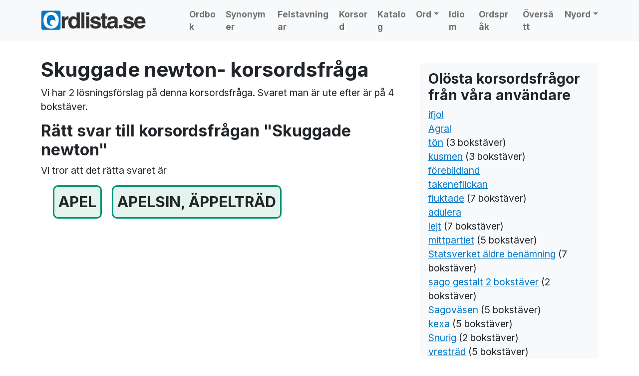

--- FILE ---
content_type: text/html; charset=UTF-8
request_url: https://www.ordlista.se/korsord/fraga/skuggade%20newton/
body_size: 11932
content:
<!doctype html>
<html lang="sv-SE">

<head>



  <meta charset="UTF-8">
  <meta name="viewport" content="width=device-width, initial-scale=1">
  <link rel="profile" href="https://gmpg.org/xfn/11">
  <!-- Favicons -->
  <link rel="apple-touch-icon" sizes="180x180" href="https://www.ordlista.se/cms/wp-content/themes/bootscore-child-main/img/favicon/apple-touch-icon.png">
  <link rel="icon" type="image/png" sizes="32x32" href="https://www.ordlista.se/cms/wp-content/themes/bootscore-child-main/img/favicon/favicon-32x32.png">
  <link rel="icon" type="image/png" sizes="16x16" href="https://www.ordlista.se/cms/wp-content/themes/bootscore-child-main/img/favicon/favicon-16x16.png">
  <link rel="manifest" href="https://www.ordlista.se/cms/wp-content/themes/bootscore-child-main/img/favicon/site.webmanifest">
  <meta name="msapplication-TileColor" content="#ffffff">
  <meta name="theme-color" content="#ffffff">

  <!-- Google Tag Manager -->
  <script>(function(w,d,s,l,i){w[l]=w[l]||[];w[l].push({'gtm.start':
  new Date().getTime(),event:'gtm.js'});var f=d.getElementsByTagName(s)[0],
  j=d.createElement(s),dl=l!='dataLayer'?'&l='+l:'';j.async=true;j.src=
  'https://www.googletagmanager.com/gtm.js?id='+i+dl;f.parentNode.insertBefore(j,f);
  })(window,document,'script','dataLayer','GTM-MH4PLQBT');</script>
  <!-- End Google Tag Manager -->


  <meta name='robots' content='index, follow, max-image-preview:large, max-snippet:-1, max-video-preview:-1' />

	<!-- This site is optimized with the Yoast SEO plugin v20.4 - https://yoast.com/wordpress/plugins/seo/ -->
	<title>Skuggade newton - korsordsfråga - vi har svaret</title>
	<meta property="og:locale" content="sv_SE" />
	<meta property="og:type" content="website" />
	<meta property="og:site_name" content="Ordlista" />
	<meta name="twitter:card" content="summary_large_image" />
	<script type="application/ld+json" class="yoast-schema-graph">{"@context":"https://schema.org","@graph":[{"@type":"WebSite","@id":"https://www.ordlista.se/#website","url":"https://www.ordlista.se/","name":"Ordlista","description":"","potentialAction":[{"@type":"SearchAction","target":{"@type":"EntryPoint","urlTemplate":"https://www.ordlista.se/?s={search_term_string}"},"query-input":"required name=search_term_string"}],"inLanguage":"sv-SE"}]}</script>
	<!-- / Yoast SEO plugin. -->


<link rel="alternate" type="application/rss+xml" title="Ordlista &raquo; Webbflöde" href="https://www.ordlista.se/feed/" />
<link rel="alternate" type="application/rss+xml" title="Ordlista &raquo; Kommentarsflöde" href="https://www.ordlista.se/comments/feed/" />
<style id='wp-img-auto-sizes-contain-inline-css' type='text/css'>
img:is([sizes=auto i],[sizes^="auto," i]){contain-intrinsic-size:3000px 1500px}
/*# sourceURL=wp-img-auto-sizes-contain-inline-css */
</style>
<style id='wp-emoji-styles-inline-css' type='text/css'>

	img.wp-smiley, img.emoji {
		display: inline !important;
		border: none !important;
		box-shadow: none !important;
		height: 1em !important;
		width: 1em !important;
		margin: 0 0.07em !important;
		vertical-align: -0.1em !important;
		background: none !important;
		padding: 0 !important;
	}
/*# sourceURL=wp-emoji-styles-inline-css */
</style>
<style id='wp-block-library-inline-css' type='text/css'>
:root{--wp-block-synced-color:#7a00df;--wp-block-synced-color--rgb:122,0,223;--wp-bound-block-color:var(--wp-block-synced-color);--wp-editor-canvas-background:#ddd;--wp-admin-theme-color:#007cba;--wp-admin-theme-color--rgb:0,124,186;--wp-admin-theme-color-darker-10:#006ba1;--wp-admin-theme-color-darker-10--rgb:0,107,160.5;--wp-admin-theme-color-darker-20:#005a87;--wp-admin-theme-color-darker-20--rgb:0,90,135;--wp-admin-border-width-focus:2px}@media (min-resolution:192dpi){:root{--wp-admin-border-width-focus:1.5px}}.wp-element-button{cursor:pointer}:root .has-very-light-gray-background-color{background-color:#eee}:root .has-very-dark-gray-background-color{background-color:#313131}:root .has-very-light-gray-color{color:#eee}:root .has-very-dark-gray-color{color:#313131}:root .has-vivid-green-cyan-to-vivid-cyan-blue-gradient-background{background:linear-gradient(135deg,#00d084,#0693e3)}:root .has-purple-crush-gradient-background{background:linear-gradient(135deg,#34e2e4,#4721fb 50%,#ab1dfe)}:root .has-hazy-dawn-gradient-background{background:linear-gradient(135deg,#faaca8,#dad0ec)}:root .has-subdued-olive-gradient-background{background:linear-gradient(135deg,#fafae1,#67a671)}:root .has-atomic-cream-gradient-background{background:linear-gradient(135deg,#fdd79a,#004a59)}:root .has-nightshade-gradient-background{background:linear-gradient(135deg,#330968,#31cdcf)}:root .has-midnight-gradient-background{background:linear-gradient(135deg,#020381,#2874fc)}:root{--wp--preset--font-size--normal:16px;--wp--preset--font-size--huge:42px}.has-regular-font-size{font-size:1em}.has-larger-font-size{font-size:2.625em}.has-normal-font-size{font-size:var(--wp--preset--font-size--normal)}.has-huge-font-size{font-size:var(--wp--preset--font-size--huge)}.has-text-align-center{text-align:center}.has-text-align-left{text-align:left}.has-text-align-right{text-align:right}.has-fit-text{white-space:nowrap!important}#end-resizable-editor-section{display:none}.aligncenter{clear:both}.items-justified-left{justify-content:flex-start}.items-justified-center{justify-content:center}.items-justified-right{justify-content:flex-end}.items-justified-space-between{justify-content:space-between}.screen-reader-text{border:0;clip-path:inset(50%);height:1px;margin:-1px;overflow:hidden;padding:0;position:absolute;width:1px;word-wrap:normal!important}.screen-reader-text:focus{background-color:#ddd;clip-path:none;color:#444;display:block;font-size:1em;height:auto;left:5px;line-height:normal;padding:15px 23px 14px;text-decoration:none;top:5px;width:auto;z-index:100000}html :where(.has-border-color){border-style:solid}html :where([style*=border-top-color]){border-top-style:solid}html :where([style*=border-right-color]){border-right-style:solid}html :where([style*=border-bottom-color]){border-bottom-style:solid}html :where([style*=border-left-color]){border-left-style:solid}html :where([style*=border-width]){border-style:solid}html :where([style*=border-top-width]){border-top-style:solid}html :where([style*=border-right-width]){border-right-style:solid}html :where([style*=border-bottom-width]){border-bottom-style:solid}html :where([style*=border-left-width]){border-left-style:solid}html :where(img[class*=wp-image-]){height:auto;max-width:100%}:where(figure){margin:0 0 1em}html :where(.is-position-sticky){--wp-admin--admin-bar--position-offset:var(--wp-admin--admin-bar--height,0px)}@media screen and (max-width:600px){html :where(.is-position-sticky){--wp-admin--admin-bar--position-offset:0px}}

/*# sourceURL=wp-block-library-inline-css */
</style><style id='global-styles-inline-css' type='text/css'>
:root{--wp--preset--aspect-ratio--square: 1;--wp--preset--aspect-ratio--4-3: 4/3;--wp--preset--aspect-ratio--3-4: 3/4;--wp--preset--aspect-ratio--3-2: 3/2;--wp--preset--aspect-ratio--2-3: 2/3;--wp--preset--aspect-ratio--16-9: 16/9;--wp--preset--aspect-ratio--9-16: 9/16;--wp--preset--color--black: #000000;--wp--preset--color--cyan-bluish-gray: #abb8c3;--wp--preset--color--white: #ffffff;--wp--preset--color--pale-pink: #f78da7;--wp--preset--color--vivid-red: #cf2e2e;--wp--preset--color--luminous-vivid-orange: #ff6900;--wp--preset--color--luminous-vivid-amber: #fcb900;--wp--preset--color--light-green-cyan: #7bdcb5;--wp--preset--color--vivid-green-cyan: #00d084;--wp--preset--color--pale-cyan-blue: #8ed1fc;--wp--preset--color--vivid-cyan-blue: #0693e3;--wp--preset--color--vivid-purple: #9b51e0;--wp--preset--gradient--vivid-cyan-blue-to-vivid-purple: linear-gradient(135deg,rgb(6,147,227) 0%,rgb(155,81,224) 100%);--wp--preset--gradient--light-green-cyan-to-vivid-green-cyan: linear-gradient(135deg,rgb(122,220,180) 0%,rgb(0,208,130) 100%);--wp--preset--gradient--luminous-vivid-amber-to-luminous-vivid-orange: linear-gradient(135deg,rgb(252,185,0) 0%,rgb(255,105,0) 100%);--wp--preset--gradient--luminous-vivid-orange-to-vivid-red: linear-gradient(135deg,rgb(255,105,0) 0%,rgb(207,46,46) 100%);--wp--preset--gradient--very-light-gray-to-cyan-bluish-gray: linear-gradient(135deg,rgb(238,238,238) 0%,rgb(169,184,195) 100%);--wp--preset--gradient--cool-to-warm-spectrum: linear-gradient(135deg,rgb(74,234,220) 0%,rgb(151,120,209) 20%,rgb(207,42,186) 40%,rgb(238,44,130) 60%,rgb(251,105,98) 80%,rgb(254,248,76) 100%);--wp--preset--gradient--blush-light-purple: linear-gradient(135deg,rgb(255,206,236) 0%,rgb(152,150,240) 100%);--wp--preset--gradient--blush-bordeaux: linear-gradient(135deg,rgb(254,205,165) 0%,rgb(254,45,45) 50%,rgb(107,0,62) 100%);--wp--preset--gradient--luminous-dusk: linear-gradient(135deg,rgb(255,203,112) 0%,rgb(199,81,192) 50%,rgb(65,88,208) 100%);--wp--preset--gradient--pale-ocean: linear-gradient(135deg,rgb(255,245,203) 0%,rgb(182,227,212) 50%,rgb(51,167,181) 100%);--wp--preset--gradient--electric-grass: linear-gradient(135deg,rgb(202,248,128) 0%,rgb(113,206,126) 100%);--wp--preset--gradient--midnight: linear-gradient(135deg,rgb(2,3,129) 0%,rgb(40,116,252) 100%);--wp--preset--font-size--small: 13px;--wp--preset--font-size--medium: 20px;--wp--preset--font-size--large: 36px;--wp--preset--font-size--x-large: 42px;--wp--preset--spacing--20: 0.44rem;--wp--preset--spacing--30: 0.67rem;--wp--preset--spacing--40: 1rem;--wp--preset--spacing--50: 1.5rem;--wp--preset--spacing--60: 2.25rem;--wp--preset--spacing--70: 3.38rem;--wp--preset--spacing--80: 5.06rem;--wp--preset--shadow--natural: 6px 6px 9px rgba(0, 0, 0, 0.2);--wp--preset--shadow--deep: 12px 12px 50px rgba(0, 0, 0, 0.4);--wp--preset--shadow--sharp: 6px 6px 0px rgba(0, 0, 0, 0.2);--wp--preset--shadow--outlined: 6px 6px 0px -3px rgb(255, 255, 255), 6px 6px rgb(0, 0, 0);--wp--preset--shadow--crisp: 6px 6px 0px rgb(0, 0, 0);}:where(.is-layout-flex){gap: 0.5em;}:where(.is-layout-grid){gap: 0.5em;}body .is-layout-flex{display: flex;}.is-layout-flex{flex-wrap: wrap;align-items: center;}.is-layout-flex > :is(*, div){margin: 0;}body .is-layout-grid{display: grid;}.is-layout-grid > :is(*, div){margin: 0;}:where(.wp-block-columns.is-layout-flex){gap: 2em;}:where(.wp-block-columns.is-layout-grid){gap: 2em;}:where(.wp-block-post-template.is-layout-flex){gap: 1.25em;}:where(.wp-block-post-template.is-layout-grid){gap: 1.25em;}.has-black-color{color: var(--wp--preset--color--black) !important;}.has-cyan-bluish-gray-color{color: var(--wp--preset--color--cyan-bluish-gray) !important;}.has-white-color{color: var(--wp--preset--color--white) !important;}.has-pale-pink-color{color: var(--wp--preset--color--pale-pink) !important;}.has-vivid-red-color{color: var(--wp--preset--color--vivid-red) !important;}.has-luminous-vivid-orange-color{color: var(--wp--preset--color--luminous-vivid-orange) !important;}.has-luminous-vivid-amber-color{color: var(--wp--preset--color--luminous-vivid-amber) !important;}.has-light-green-cyan-color{color: var(--wp--preset--color--light-green-cyan) !important;}.has-vivid-green-cyan-color{color: var(--wp--preset--color--vivid-green-cyan) !important;}.has-pale-cyan-blue-color{color: var(--wp--preset--color--pale-cyan-blue) !important;}.has-vivid-cyan-blue-color{color: var(--wp--preset--color--vivid-cyan-blue) !important;}.has-vivid-purple-color{color: var(--wp--preset--color--vivid-purple) !important;}.has-black-background-color{background-color: var(--wp--preset--color--black) !important;}.has-cyan-bluish-gray-background-color{background-color: var(--wp--preset--color--cyan-bluish-gray) !important;}.has-white-background-color{background-color: var(--wp--preset--color--white) !important;}.has-pale-pink-background-color{background-color: var(--wp--preset--color--pale-pink) !important;}.has-vivid-red-background-color{background-color: var(--wp--preset--color--vivid-red) !important;}.has-luminous-vivid-orange-background-color{background-color: var(--wp--preset--color--luminous-vivid-orange) !important;}.has-luminous-vivid-amber-background-color{background-color: var(--wp--preset--color--luminous-vivid-amber) !important;}.has-light-green-cyan-background-color{background-color: var(--wp--preset--color--light-green-cyan) !important;}.has-vivid-green-cyan-background-color{background-color: var(--wp--preset--color--vivid-green-cyan) !important;}.has-pale-cyan-blue-background-color{background-color: var(--wp--preset--color--pale-cyan-blue) !important;}.has-vivid-cyan-blue-background-color{background-color: var(--wp--preset--color--vivid-cyan-blue) !important;}.has-vivid-purple-background-color{background-color: var(--wp--preset--color--vivid-purple) !important;}.has-black-border-color{border-color: var(--wp--preset--color--black) !important;}.has-cyan-bluish-gray-border-color{border-color: var(--wp--preset--color--cyan-bluish-gray) !important;}.has-white-border-color{border-color: var(--wp--preset--color--white) !important;}.has-pale-pink-border-color{border-color: var(--wp--preset--color--pale-pink) !important;}.has-vivid-red-border-color{border-color: var(--wp--preset--color--vivid-red) !important;}.has-luminous-vivid-orange-border-color{border-color: var(--wp--preset--color--luminous-vivid-orange) !important;}.has-luminous-vivid-amber-border-color{border-color: var(--wp--preset--color--luminous-vivid-amber) !important;}.has-light-green-cyan-border-color{border-color: var(--wp--preset--color--light-green-cyan) !important;}.has-vivid-green-cyan-border-color{border-color: var(--wp--preset--color--vivid-green-cyan) !important;}.has-pale-cyan-blue-border-color{border-color: var(--wp--preset--color--pale-cyan-blue) !important;}.has-vivid-cyan-blue-border-color{border-color: var(--wp--preset--color--vivid-cyan-blue) !important;}.has-vivid-purple-border-color{border-color: var(--wp--preset--color--vivid-purple) !important;}.has-vivid-cyan-blue-to-vivid-purple-gradient-background{background: var(--wp--preset--gradient--vivid-cyan-blue-to-vivid-purple) !important;}.has-light-green-cyan-to-vivid-green-cyan-gradient-background{background: var(--wp--preset--gradient--light-green-cyan-to-vivid-green-cyan) !important;}.has-luminous-vivid-amber-to-luminous-vivid-orange-gradient-background{background: var(--wp--preset--gradient--luminous-vivid-amber-to-luminous-vivid-orange) !important;}.has-luminous-vivid-orange-to-vivid-red-gradient-background{background: var(--wp--preset--gradient--luminous-vivid-orange-to-vivid-red) !important;}.has-very-light-gray-to-cyan-bluish-gray-gradient-background{background: var(--wp--preset--gradient--very-light-gray-to-cyan-bluish-gray) !important;}.has-cool-to-warm-spectrum-gradient-background{background: var(--wp--preset--gradient--cool-to-warm-spectrum) !important;}.has-blush-light-purple-gradient-background{background: var(--wp--preset--gradient--blush-light-purple) !important;}.has-blush-bordeaux-gradient-background{background: var(--wp--preset--gradient--blush-bordeaux) !important;}.has-luminous-dusk-gradient-background{background: var(--wp--preset--gradient--luminous-dusk) !important;}.has-pale-ocean-gradient-background{background: var(--wp--preset--gradient--pale-ocean) !important;}.has-electric-grass-gradient-background{background: var(--wp--preset--gradient--electric-grass) !important;}.has-midnight-gradient-background{background: var(--wp--preset--gradient--midnight) !important;}.has-small-font-size{font-size: var(--wp--preset--font-size--small) !important;}.has-medium-font-size{font-size: var(--wp--preset--font-size--medium) !important;}.has-large-font-size{font-size: var(--wp--preset--font-size--large) !important;}.has-x-large-font-size{font-size: var(--wp--preset--font-size--x-large) !important;}
/*# sourceURL=global-styles-inline-css */
</style>

<style id='classic-theme-styles-inline-css' type='text/css'>
/*! This file is auto-generated */
.wp-block-button__link{color:#fff;background-color:#32373c;border-radius:9999px;box-shadow:none;text-decoration:none;padding:calc(.667em + 2px) calc(1.333em + 2px);font-size:1.125em}.wp-block-file__button{background:#32373c;color:#fff;text-decoration:none}
/*# sourceURL=/wp-includes/css/classic-themes.min.css */
</style>
<link rel='stylesheet' id='browser-shots-frontend-css-css' href='https://www.ordlista.se/cms/wp-content/plugins/browser-shots/dist/blocks.style.build.css?ver=1.7.4' type='text/css' media='all' />
<style id='hp-quiz-css-inline-css' type='text/css'>
.hp-options .btn{width:100%;text-align:left;margin-bottom:.5rem}.btn-check:checked+.btn{border-width:2px;box-shadow:0 0 0 .25rem rgba(13,110,253,.25)}#hp-timer-btn{z-index:1080;min-width:6rem}
/*# sourceURL=hp-quiz-css-inline-css */
</style>
<link rel='stylesheet' id='parent-style-css' href='https://www.ordlista.se/cms/wp-content/themes/bootscore-main/style.css?ver=6.9' type='text/css' media='all' />
<link rel='stylesheet' id='bootstrap-css' href='https://www.ordlista.se/cms/wp-content/themes/bootscore-child-main/css/lib/bootstrap.min.css?ver=202206100859' type='text/css' media='all' />
<link rel='stylesheet' id='bootscore-style-css' href='https://www.ordlista.se/cms/wp-content/themes/bootscore-child-main/style.css?ver=202310180940' type='text/css' media='all' />
<link rel='stylesheet' id='fontawesome-css' href='https://www.ordlista.se/cms/wp-content/themes/bootscore-main/css/lib/fontawesome.min.css?ver=202206091221' type='text/css' media='all' />
<script type="text/javascript" src="https://www.ordlista.se/cms/wp-includes/js/jquery/jquery.min.js?ver=3.7.1" id="jquery-core-js"></script>
<script type="text/javascript" src="https://www.ordlista.se/cms/wp-includes/js/jquery/jquery-migrate.min.js?ver=3.4.1" id="jquery-migrate-js"></script>
<link rel="https://api.w.org/" href="https://www.ordlista.se/wp-json/" /><link rel="EditURI" type="application/rsd+xml" title="RSD" href="https://www.ordlista.se/cms/xmlrpc.php?rsd" />
<meta name="generator" content="WordPress 6.9" />
<meta name='description' content='Vi har svaret på korsordsfrågan Skuggade newton' />
<meta name='keywords' content='Skuggade newton, korsordslösning, korsordhjälp, kryss, krysslexikon' />
<link rel="icon" href="https://www.ordlista.se/cms/wp-content/uploads/2022/06/cropped-logo-favicon-32x32.png" sizes="32x32" />
<link rel="icon" href="https://www.ordlista.se/cms/wp-content/uploads/2022/06/cropped-logo-favicon-192x192.png" sizes="192x192" />
<link rel="apple-touch-icon" href="https://www.ordlista.se/cms/wp-content/uploads/2022/06/cropped-logo-favicon-180x180.png" />
<meta name="msapplication-TileImage" content="https://www.ordlista.se/cms/wp-content/uploads/2022/06/cropped-logo-favicon-270x270.png" />





<link rel="preconnect" href="https://fonts.googleapis.com">
<link rel="preconnect" href="https://fonts.gstatic.com" crossorigin>
<link href="https://fonts.googleapis.com/css2?family=Inter:wght@400;700;900&display=swap" rel="stylesheet">







<script async='async' src='https://lwadm.com/lw/pbjs?pid=55f4502d-0ccc-48b3-8156-ce5f83452e3f'></script>
     <script type='text/javascript'>
         var lwhble = lwhble || {cmd:[]};
     </script>


<script async='async' src='https://macro.adnami.io/macro/hosts/adsm.macro.ordlista.se.js'></script>


</head>



    
					<script>
					 	// Ditt script för desktop
					 	console.log("Livewrapped Desktop script körs");
			 		</script>


          <!-- Livewrapped tag: Helsida Desktop
             (1x1, 1x2) -->
          <div id='ordlista_helsida-desktop'></div>
          <script>
            lwhble.cmd.push(function() {
                lwhble.loadAd({tagId: 'ordlista_helsida-desktop'});
            });
          </script>


    


<body class="blog wp-theme-bootscore-main wp-child-theme-bootscore-child-main hfeed">



  <!-- Google Tag Manager (noscript) -->
  <noscript><iframe src="https://www.googletagmanager.com/ns.html?id=GTM-MH4PLQBT"
  height="0" width="0" style="display:none;visibility:hidden"></iframe></noscript>
  <!-- End Google Tag Manager (noscript) -->

  



  <div id="to-top"></div>

  <div id="page" class="site">

    <header id="masthead" class="site-header">





      <div class="fixed-top bg-light">





        <nav id="nav-main" class="navbar navbar-expand-xl navbar-light">

          <div class="container">

            <!-- Navbar Brand -->
            <!-- <a class="navbar-brand xs d-md-none" href="https://www.ordlista.se"><img src="/gfx/ordlista-logo.png" alt="ordlista logo" style="max-height: 40px;" class="logo xs"></a> -->
            <a class="navbar-brand xs d-md-none" href="https://www.ordlista.se"><img src="/gfx/ordlista-logo-hel-var.png" alt="ordlista logo" style="max-height: 40px; max-width: 200px;" class="logo xs"></a>
            <a class="navbar-brand md d-none d-md-block" href="https://www.ordlista.se"><img src="/gfx/ordlista-logo-hel-var.png" alt="ordlista logo" style="max-height: 40px;" class="logo md"></a>

            <!-- Offcanvas Navbar -->
            <div class="offcanvas offcanvas-end" tabindex="-1" id="offcanvas-navbar">
              <div class="offcanvas-header bg-light">
                <span class="h5 mb-0">MENY</span>
                <button type="button" class="btn-close text-reset" data-bs-dismiss="offcanvas" aria-label="Close"></button>
              </div>
              <div class="offcanvas-body">
                <!-- Bootstrap 5 Nav Walker Main Menu -->


                <ul id="bootscore-navbar" class="navbar-nav ms-auto "><li  id="menu-item-5" class="menu-item menu-item-type-custom menu-item-object-custom nav-item nav-item-5"><a href="/ordbok/" class="nav-link ">Ordbok</a></li>
<li  id="menu-item-68" class="menu-item menu-item-type-post_type menu-item-object-page nav-item nav-item-68"><a href="https://www.ordlista.se/synonymer/" class="nav-link ">Synonymer</a></li>
<li  id="menu-item-7" class="menu-item menu-item-type-custom menu-item-object-custom nav-item nav-item-7"><a href="/felstavningar/" class="nav-link ">Felstavningar</a></li>
<li  id="menu-item-8" class="menu-item menu-item-type-custom menu-item-object-custom nav-item nav-item-8"><a href="/korsord/" class="nav-link ">Korsord</a></li>
<li  id="menu-item-10" class="menu-item menu-item-type-custom menu-item-object-custom nav-item nav-item-10"><a href="/kategori/lankar/" class="nav-link ">Katalog</a></li>
<li  id="menu-item-440" class="menu-item menu-item-type-post_type menu-item-object-page menu-item-has-children dropdown nav-item nav-item-440"><a href="https://www.ordlista.se/ord/" class="nav-link  dropdown-toggle" data-bs-toggle="dropdown" aria-haspopup="true" aria-expanded="false">Ord</a>
<ul class="dropdown-menu  depth_0">
	<li  id="menu-item-441" class="menu-item menu-item-type-post_type menu-item-object-page nav-item nav-item-441"><a href="https://www.ordlista.se/ord/borjar-pa/" class="dropdown-item ">Ord som börjar på…</a></li>
	<li  id="menu-item-445" class="menu-item menu-item-type-post_type menu-item-object-page nav-item nav-item-445"><a href="https://www.ordlista.se/ord/slutar-pa/" class="dropdown-item ">Ord som slutar på…</a></li>
	<li  id="menu-item-452" class="menu-item menu-item-type-post_type menu-item-object-page nav-item nav-item-452"><a href="https://www.ordlista.se/ord/innehaller/" class="dropdown-item ">Ord som innehåller</a></li>
	<li  id="menu-item-467" class="menu-item menu-item-type-post_type menu-item-object-page nav-item nav-item-467"><a href="https://www.ordlista.se/wordfeud/" class="dropdown-item ">Wordfeud</a></li>
</ul>
</li>
<li  id="menu-item-310" class="menu-item menu-item-type-post_type menu-item-object-page nav-item nav-item-310"><a href="https://www.ordlista.se/idiom/" class="nav-link ">Idiom</a></li>
<li  id="menu-item-309" class="menu-item menu-item-type-post_type menu-item-object-page nav-item nav-item-309"><a href="https://www.ordlista.se/ordsprak/" class="nav-link ">Ordspråk</a></li>
<li  id="menu-item-67" class="menu-item menu-item-type-post_type menu-item-object-page nav-item nav-item-67"><a href="https://www.ordlista.se/oversattningar/" class="nav-link ">Översätt</a></li>
<li  id="menu-item-562" class="menu-item menu-item-type-post_type menu-item-object-page menu-item-has-children dropdown nav-item nav-item-562"><a href="https://www.ordlista.se/nyord/" class="nav-link  dropdown-toggle" data-bs-toggle="dropdown" aria-haspopup="true" aria-expanded="false">Nyord</a>
<ul class="dropdown-menu  depth_0">
	<li  id="menu-item-576" class="menu-item menu-item-type-post_type menu-item-object-page nav-item nav-item-576"><a href="https://www.ordlista.se/nyord/nyord-2023/" class="dropdown-item ">Nyord 2023</a></li>
	<li  id="menu-item-575" class="menu-item menu-item-type-post_type menu-item-object-page nav-item nav-item-575"><a href="https://www.ordlista.se/nyord/nyord-2022/" class="dropdown-item ">Nyord 2022</a></li>
	<li  id="menu-item-574" class="menu-item menu-item-type-post_type menu-item-object-page nav-item nav-item-574"><a href="https://www.ordlista.se/nyord/nyord-2021/" class="dropdown-item ">Nyord 2021</a></li>
	<li  id="menu-item-573" class="menu-item menu-item-type-post_type menu-item-object-page nav-item nav-item-573"><a href="https://www.ordlista.se/nyord/nyord-2020/" class="dropdown-item ">Nyord 2020</a></li>
	<li  id="menu-item-572" class="menu-item menu-item-type-post_type menu-item-object-page nav-item nav-item-572"><a href="https://www.ordlista.se/nyord/nyord-2019/" class="dropdown-item ">Nyord 2019</a></li>
	<li  id="menu-item-571" class="menu-item menu-item-type-post_type menu-item-object-page nav-item nav-item-571"><a href="https://www.ordlista.se/nyord/nyord-2018/" class="dropdown-item ">Nyord 2018</a></li>
	<li  id="menu-item-570" class="menu-item menu-item-type-post_type menu-item-object-page nav-item nav-item-570"><a href="https://www.ordlista.se/nyord/nyord-2017/" class="dropdown-item ">Nyord 2017</a></li>
	<li  id="menu-item-569" class="menu-item menu-item-type-post_type menu-item-object-page nav-item nav-item-569"><a href="https://www.ordlista.se/nyord/nyord-2016/" class="dropdown-item ">Nyord 2016</a></li>
	<li  id="menu-item-568" class="menu-item menu-item-type-post_type menu-item-object-page nav-item nav-item-568"><a href="https://www.ordlista.se/nyord/nyord-2015/" class="dropdown-item ">Nyord 2015</a></li>
	<li  id="menu-item-567" class="menu-item menu-item-type-post_type menu-item-object-page nav-item nav-item-567"><a href="https://www.ordlista.se/nyord/nyord-2014/" class="dropdown-item ">Nyord 2014</a></li>
	<li  id="menu-item-566" class="menu-item menu-item-type-post_type menu-item-object-page nav-item nav-item-566"><a href="https://www.ordlista.se/nyord/nyord-2013/" class="dropdown-item ">Nyord 2013</a></li>
	<li  id="menu-item-565" class="menu-item menu-item-type-post_type menu-item-object-page nav-item nav-item-565"><a href="https://www.ordlista.se/nyord/nyord-2012/" class="dropdown-item ">Nyord 2012</a></li>
	<li  id="menu-item-564" class="menu-item menu-item-type-post_type menu-item-object-page nav-item nav-item-564"><a href="https://www.ordlista.se/nyord/nyord-2011/" class="dropdown-item ">Nyord 2011</a></li>
	<li  id="menu-item-563" class="menu-item menu-item-type-post_type menu-item-object-page nav-item nav-item-563"><a href="https://www.ordlista.se/nyord/nyord-2010/" class="dropdown-item ">Nyord 2010</a></li>
</ul>
</li>
</ul>



                <!-- Bootstrap 5 Nav Walker Main Menu End -->
              </div>
            </div>


            <div class="header-actions d-flex align-items-center">

              <!-- Top Nav Widget -->
              <div class="top-nav-widget">
                              </div>

              <!-- Searchform Large -->
              <div class="d-none d-xl-none ms-1 ms-md-2 top-nav-search-lg">
                                  <div>
                    <div class="top-nav-search"><div class="sokruta" style="margin-bottom: 20px; background-color: #f6faff; border: 5px solid #0077cb; border-radius: 10px; padding: 20px;">

  <form class="form-group" id="sokform" action="https://www.ordlista.se/sok/" method="post">
    <input type="hidden" id="name_of_nonce_field" name="name_of_nonce_field" value="e64789a40f" /><input type="hidden" name="_wp_http_referer" value="/korsord/fraga/skuggade%20newton/" />              <div class="input-group mb-3">
                  <div class="input-group-text p-0 form-control">
                      <select id="type" name="typ" class="form-select form-select-lg shadow-none bg-light border-0">
                          <option value="allt">Allt</option>
                          <option value="o">Ordbok</option>
                          <option value="s">Synonymer</option>
                          <option value="k">Korsord</option>
                          <option value="engswe">Engelska -> Svenska</option>
                          <option value="sweeng">Svenska -> Engelska</option>
                      </select>
                  </div>
                  <input type="text" id="sok" name="sok" class="form-control" placeholder="Sök här">
                  <button type="submit" id="submit" class="input-group-text shadow-none px-4 btn-primary">
                      <i class="bi bi-search">Sök</i>
                  </button>
              </div>
  </form>

</div>
</div>                  </div>
                              </div>

              <!-- Search Toggler Mobile -->
              <button class="btn btn-outline-secondary d-xl-none ms-1 ms-md-2 top-nav-search-md" type="button" data-bs-toggle="collapse" data-bs-target="#collapse-search" aria-expanded="false" aria-controls="collapse-search">
                <i class="fas fa-search"></i>
              </button>

              <!-- Navbar Toggler -->
              <button class="btn btn-outline-secondary d-xl-none ms-1 ms-md-2" type="button" data-bs-toggle="offcanvas" data-bs-target="#offcanvas-navbar" aria-controls="offcanvas-navbar">
                <i class="fas fa-bars"></i>
              </button>

            </div><!-- .header-actions -->

          </div><!-- .container -->

        </nav><!-- .navbar -->

        <!-- Top Nav Search Mobile Collapse -->
        <div class="collapse container d-lg-none" id="collapse-search">
                      <div class="mb-2">
              <div class="top-nav-search"><div class="sokruta" style="margin-bottom: 20px; background-color: #f6faff; border: 5px solid #0077cb; border-radius: 10px; padding: 20px;">

  <form class="form-group" id="sokform" action="https://www.ordlista.se/sok/" method="post">
    <input type="hidden" id="name_of_nonce_field" name="name_of_nonce_field" value="e64789a40f" /><input type="hidden" name="_wp_http_referer" value="/korsord/fraga/skuggade%20newton/" />              <div class="input-group mb-3">
                  <div class="input-group-text p-0 form-control">
                      <select id="type" name="typ" class="form-select form-select-lg shadow-none bg-light border-0">
                          <option value="allt">Allt</option>
                          <option value="o">Ordbok</option>
                          <option value="s">Synonymer</option>
                          <option value="k">Korsord</option>
                          <option value="engswe">Engelska -> Svenska</option>
                          <option value="sweeng">Svenska -> Engelska</option>
                      </select>
                  </div>
                  <input type="text" id="sok" name="sok" class="form-control" placeholder="Sök här">
                  <button type="submit" id="submit" class="input-group-text shadow-none px-4 btn-primary">
                      <i class="bi bi-search">Sök</i>
                  </button>
              </div>
  </form>

</div>
</div>            </div>
                  </div>

      </div><!-- .fixed-top .bg-light -->

    </header><!-- #masthead -->

    
<div id="content" class="site-content container py-5 mt-5">
  <div id="primary" class="content-area">


    <!-- Hook to add something nice -->
    
    <div class='col-12 col-lg-12' style='margin-bottom:20px;'>
                    <!-- Livewrapped tag: Panorama 1
                         (728x90, 970x90, 970x250, 980x120, 980x240, 980x300, 980x360, 980x400, 980x480, 980x600) -->
                  <div id='ordlista_panorama1'></div>
                      <script>
                          lwhble.cmd.push(function() {
                              lwhble.loadAd({tagId: 'ordlista_panorama1'});
                          });
                      </script>
                </div>
    <div class="row">
      <div class="col-md-8 col-xxl-9">

        <main id="main" class="site-main">

          <header class="entry-header">



            
                        <!-- Title -->
                        <h1>Skuggade newton- korsordsfråga</h1>            <!-- Featured Image-->
                        <!-- .entry-header -->

            
            <p>Vi har 2 lösningsförslag på denna korsordsfråga. Svaret man är ute efter är på 4 bokstäver.</p>

                    </header>




          <div class="entry-content">
            <!-- Content -->


  <h2>Rätt svar till korsordsfrågan "Skuggade newton"</h2>
  <p>Vi tror att det rätta svaret är</p>




<div class="container">







<div style="display: inline-block; clear: both; font-size: 30px; font-weight: bold; background-color: #e4f4ed; width: auto; border-radius: 10px; border:3px solid #009378; padding: 8px; margin-bottom: 10px; margin-right: 20px;">APEL</div><div style="display: inline-block; clear: both; font-size: 30px; font-weight: bold; background-color: #e4f4ed; width: auto; border-radius: 10px; border:3px solid #009378; padding: 8px; margin-bottom: 10px; margin-right: 20px;">APELSIN, ÄPPELTRÄD</div>







</div>






<!--

<div class="ordbok-korsord" style="margin-bottom: 20px; background-color: #f9eeee; padding: 20px; border-radius: 10px; border: 0px solid #ee3d57; border-left: 10px solid #ee3d57;">

  <h3 id="korsord">Andra korsordsfrågor som också har apel som lösning</h3>
  <p>... </p>

</div>

-->


                        <!-- .entry-content -->
                      </div>

          <footer class="entry-footer">

          </footer>
          <!-- Comments -->
          
        </main><!-- #main -->

      </div><!-- col -->
      
      <div class="col-md-4 col-xxl-3 mt-4 mt-md-0">

<div class="holidAds box" style="margin-bottom: 10px;"></div>

        <aside id="secondary" class="widget-area">



          <section id="block-4" class="widget widget_block card card-body mb-4 bg-light border-0"><div class="wp-container-2 wp-block-group">
            <div class="wp-block-group__inner-container">
              <!--<h3>Mest eftersöka korsordslösningarna just nu</h3>
              <ul>
                <li>Kommer inom kort</li>

              </ul>-->

              <h3>Olösta korsordsfrågor från våra användare</h3>

              <ul><li><a href="/korsord/fraga/ifjol/">ifjol</a></li><li><a href="/korsord/fraga/agral/">Agral</a></li><li><a href="/korsord/fraga/tön/">tön</a> (3 bokstäver)</li><li><a href="/korsord/fraga/kusmen/">kusmen</a> (3 bokstäver)</li><li><a href="/korsord/fraga/förebildland/">förebildland</a></li><li><a href="/korsord/fraga/takeneflickan/">takeneflickan</a></li><li><a href="/korsord/fraga/fluktade/">fluktade</a> (7 bokstäver)</li><li><a href="/korsord/fraga/adulera/">adulera</a></li><li><a href="/korsord/fraga/lejt/">lejt</a> (7 bokstäver)</li><li><a href="/korsord/fraga/mittpartiet/">mittpartiet</a> (5 bokstäver)</li><li><a href="/korsord/fraga/statsverket äldre benämning/">Statsverket äldre benämning</a> (7 bokstäver)</li><li><a href="/korsord/fraga/sago gestalt 2 bokstäver/">sago gestalt 2 bokstäver</a> (2 bokstäver)</li><li><a href="/korsord/fraga/sagoväsen/">Sagoväsen</a> (5 bokstäver)</li><li><a href="/korsord/fraga/kexa/">kexa</a> (5 bokstäver)</li><li><a href="/korsord/fraga/snurig/">Snurig</a> (2 bokstäver)</li><li><a href="/korsord/fraga/vresträd/">vresträd</a> (5 bokstäver)</li><li><a href="/korsord/fraga/vädringsorgan/">vädringsorgan</a> (3 bokstäver)</li><li><a href="/korsord/fraga/knegen/">knegen</a></li><li><a href="/korsord/fraga/ihoplindad/">ihoplindad</a></li><li><a href="/korsord/fraga/finns i säng/">finns i säng</a></li><li><a href="/korsord/fraga/bomtåg/">bomtåg</a></li><li><a href="/korsord/fraga/oka/">oka</a> (4 bokstäver)</li><li><a href="/korsord/fraga/berguv/">berguv</a> (2 bokstäver)</li><li><a href="/korsord/fraga/hastigt påkommna/">hastigt påkommna</a> (5 bokstäver)</li><li><a href="/korsord/fraga/konferancier/">Konferancier</a> (7 bokstäver)</li><li><a href="/korsord/fraga/fnuttar/">fnuttar</a> (5 bokstäver)</li><li><a href="/korsord/fraga/föredetting/">föredetting</a> (6 bokstäver)</li><li><a href="/korsord/fraga/erosionsbrant/">erosionsbrant</a> (4 bokstäver)</li><li><a href="/korsord/fraga/bokstavskombination/">bokstavskombination</a> (7 bokstäver)</li><li><a href="/korsord/fraga/tillbakablickande/">tillbakablickande</a> (5 bokstäver)</li><li><a href="/korsord/fraga/släppt efter/">släppt efter</a> (5 bokstäver)</li><li><a href="/korsord/fraga/annorstädes/">annorstädes</a> (4 bokstäver)</li><li><a href="/korsord/fraga/censilera/">Censilera</a></li><li><a href="/korsord/fraga/den breda vägen/">den breda vägen</a> (11 bokstäver)</li><li><a href="/korsord/fraga/är vänlik/">är vänlik</a> (6 bokstäver)</li><li><a href="/korsord/fraga/roträtt/">roträtt</a> (3 bokstäver)</li><li><a href="/korsord/fraga/kort fråga/">kort fråga</a> (4 bokstäver)</li><li><a href="/korsord/fraga/edet/">edet</a></li><li><a href="/korsord/fraga/ragator/">ragator</a> (6 bokstäver)</li><li><a href="/korsord/fraga/mossbelupna/">mossbelupna</a> (12 bokstäver)</li></ul>

            </div>
          </section>

            <section id="block-4" class="widget widget_block card card-body mb-4 bg-light border-0"><div class="wp-container-2 wp-block-group">
              <div class="wp-block-group__inner-container" style="font-size: 0.8em;">

                <h4>Hur hamnade du här?</h4>
    <p>Du har antagligen kört fast när du löste ett korsord - du var nära att ge upp - men du tog en sökmotor till hjälp och hittade (förhoppningsvis) din lösning här hos oss! :)</p>

    <h4>Kosordsfrågornas uppbyggnad</h4>
    <p>Lösningarna på korsordfrågorna/ledtrådarna är ibland helt enkelt bara en synonym till ledtrådsordet men oftast är det lite mer klurigt än så. Det kan vara ordlekar och lite mer långsökta lösningar. Ju fler korsord du löser och desto duktigare du blir, desto snabbare och bättre korsordslösare kommer du att bli.</p>
  </div>
</section>
        </aside>
        <!-- #secondary -->
      </div>





    </div><!-- row -->

  </div><!-- #primary -->
</div><!-- #content -->


<footer>

  <div class="bootscore-footer bg-dark text-light pt-5 pb-3">
    <div class="container">

      <!-- Top Footer Widget -->
      
      <div class="row">

        <!-- Footer 1 Widget -->
        <div class="col-md-6 col-lg-3">
                      <div>
              <div class="footer_widget mb-4"><img class="image " src="https://www.ordlista.se/gfx/ordlista-logo-vit.png" alt="" width="765" height="113" decoding="async" fetchpriority="high" /></div>            </div>
                  </div>

        <!-- Footer 2 Widget -->
        <div class="col-md-6 col-lg-3">
                      <div>
              <div class="footer_widget mb-4"><h2 class="widget-title h4">Kategorier</h2>			<div class="textwidget"><p><a href="/ordbok/">Ordbok</a><br />
<a href="/synonymer/">Synonymer</a><br />
<a href="/felstavningar/">Felstavningar</a><br />
<a href="/korsord/">Korsord</a><br />
<a href="/kategori/lankar/">Länkresurser</a><br />
<a href="/oversattningar/">Översätta</a></p>
</div>
		</div>            </div>
                  </div>

        <!-- Footer 3 Widget -->
        <div class="col-md-6 col-lg-3">
                      <div>
              <div class="footer_widget mb-4"><h2 class="widget-title h4">Mer</h2>			<div class="textwidget"><p><a href="/idiom/">Idiom &#8211; Uttryck</a><br />
<a href="/ordsprak/">Ordspråk</a><br />
<a href="/wordfeud/">Wordfeud-hjälp</a></p>
</div>
		</div>            </div>
                  </div>

        <!-- Footer 4 Widget -->
        <div class="col-md-6 col-lg-3">
                      <div>
              <div class="footer_widget mb-4"><h2 class="widget-title h4">Om</h2>			<div class="textwidget"><p><a href="/integritetspolicy/">Integritetspolicy &amp; cookies</a><br />
<a href="/kontakt/">Kontakt</a><br />
<a href="/omoss/">Om</a></p>
</div>
		</div>            </div>
                  </div>
        <!-- Footer Widgets End -->

      </div>

      <!-- Bootstrap 5 Nav Walker Footer Menu -->
            <!-- Bootstrap 5 Nav Walker Footer Menu End -->

    </div>
  </div>

  <div class="bootscore-info bg-light text-muted border-top py-2 text-center">
    <div class="container">
      <small>&copy;&nbsp;2026 - <a href="/">Ordlista</a></small>
    </div>
  </div>

</footer>

<div class="top-button position-fixed zi-1020">
  <a href="#to-top" class="btn btn-primary shadow"><i class="fas fa-chevron-up"></i></a>
</div>

</div><!-- #page -->

<script type="speculationrules">
{"prefetch":[{"source":"document","where":{"and":[{"href_matches":"/*"},{"not":{"href_matches":["/cms/wp-*.php","/cms/wp-admin/*","/cms/wp-content/uploads/*","/cms/wp-content/*","/cms/wp-content/plugins/*","/cms/wp-content/themes/bootscore-child-main/*","/cms/wp-content/themes/bootscore-main/*","/*\\?(.+)"]}},{"not":{"selector_matches":"a[rel~=\"nofollow\"]"}},{"not":{"selector_matches":".no-prefetch, .no-prefetch a"}}]},"eagerness":"conservative"}]}
</script>
<script type="text/javascript" id="hp-quiz-js-js-after">
/* <![CDATA[ */
// ===== HP‑QUIZ =====
(function(){
  /* ---------- autoscroll & rättning ---------- */
  const form = document.getElementById('hp-quiz-form');
  if(form){
    form.addEventListener('change', e => {
      if(!e.target.classList.contains('btn-check')) return;
      const next = e.target.closest('.hp-card')?.nextElementSibling;
      if(next) next.scrollIntoView({behavior:'smooth', block:'center'});
    });

    document.getElementById('hp-submit').addEventListener('click', () => {
      let correct = 0;
      const cards = form.querySelectorAll('.hp-card');
      const total = cards.length;

      cards.forEach(card => {
        const answer = parseInt(card.dataset.correct, 10);
        const selected = card.querySelector('.btn-check:checked');

        // Markera knappar
        card.querySelectorAll('.btn-check').forEach(input => {
          const label = card.querySelector('label[for="'+input.id+'"]');
          if(!label) return;

          label.classList.remove('btn-success','btn-danger','text-white');
          if(!label.classList.contains('btn-outline-secondary')) label.classList.add('btn-outline-secondary');

          const val = parseInt(input.value, 10);
          if(val === answer){
            label.classList.remove('btn-outline-secondary');
            label.classList.add('btn-success','text-white');
          }

          if(selected && input.id === selected.id && val !== answer){
            label.classList.remove('btn-outline-secondary','btn-success');
            label.classList.add('btn-danger','text-white');
          }

          input.disabled = true;
        });

        if(selected && parseInt(selected.value,10) === answer){
          correct++;
        }
      });

      const percent = total ? Math.round((correct/total)*100) : 0;
      document.getElementById('hp-result').innerHTML =
        '<div class="alert alert-info">Du fick '+correct+' av '+total+' rätt ('+percent+'%).<\/div>';
      document.getElementById('hp-result').scrollIntoView({behavior:'smooth'});
    });
  }

  /* ---------- TIMER ---------- */
  const timerBtn = document.getElementById('hp-timer-btn');
  if(timerBtn){
    let intervalId = null;
    timerBtn.addEventListener('click', () => {
      if(intervalId) return; // redan igång
      let remaining = 360; // 6 min
      timerBtn.disabled = true;
      timerBtn.classList.replace('btn-outline-secondary','btn-success');

      const tick = () => {
        const m = String(Math.floor(remaining/60)).padStart(2,'0');
        const s = String(remaining%60).padStart(2,'0');
        timerBtn.textContent = m+':'+s;
        if(remaining<=0){
          clearInterval(intervalId);
          timerBtn.classList.replace('btn-success','btn-danger');
          timerBtn.disabled = false;
          timerBtn.textContent = '00:00';
          intervalId = null;
          return;
        }
        if(remaining===30){
          timerBtn.classList.replace('btn-success','btn-warning');
        }
        remaining--;
      };
      tick();
      intervalId = setInterval(tick,1000);
    });
  }
})();
// ===== /HP‑QUIZ =====
//# sourceURL=hp-quiz-js-js-after
/* ]]> */
</script>
<script type="text/javascript" src="https://www.ordlista.se/cms/wp-content/themes/bootscore-child-main/js/custom.js?ver=6.9" id="custom-js-js"></script>
<script type="text/javascript" src="https://www.ordlista.se/cms/wp-content/themes/bootscore-main/js/lib/bootstrap.bundle.min.js?ver=202206091221" id="bootstrap-js"></script>
<script type="text/javascript" src="https://www.ordlista.se/cms/wp-content/themes/bootscore-main/js/theme.js?ver=202310021031" id="bootscore-script-js"></script>
<script id="wp-emoji-settings" type="application/json">
{"baseUrl":"https://s.w.org/images/core/emoji/17.0.2/72x72/","ext":".png","svgUrl":"https://s.w.org/images/core/emoji/17.0.2/svg/","svgExt":".svg","source":{"concatemoji":"https://www.ordlista.se/cms/wp-includes/js/wp-emoji-release.min.js?ver=6.9"}}
</script>
<script type="module">
/* <![CDATA[ */
/*! This file is auto-generated */
const a=JSON.parse(document.getElementById("wp-emoji-settings").textContent),o=(window._wpemojiSettings=a,"wpEmojiSettingsSupports"),s=["flag","emoji"];function i(e){try{var t={supportTests:e,timestamp:(new Date).valueOf()};sessionStorage.setItem(o,JSON.stringify(t))}catch(e){}}function c(e,t,n){e.clearRect(0,0,e.canvas.width,e.canvas.height),e.fillText(t,0,0);t=new Uint32Array(e.getImageData(0,0,e.canvas.width,e.canvas.height).data);e.clearRect(0,0,e.canvas.width,e.canvas.height),e.fillText(n,0,0);const a=new Uint32Array(e.getImageData(0,0,e.canvas.width,e.canvas.height).data);return t.every((e,t)=>e===a[t])}function p(e,t){e.clearRect(0,0,e.canvas.width,e.canvas.height),e.fillText(t,0,0);var n=e.getImageData(16,16,1,1);for(let e=0;e<n.data.length;e++)if(0!==n.data[e])return!1;return!0}function u(e,t,n,a){switch(t){case"flag":return n(e,"\ud83c\udff3\ufe0f\u200d\u26a7\ufe0f","\ud83c\udff3\ufe0f\u200b\u26a7\ufe0f")?!1:!n(e,"\ud83c\udde8\ud83c\uddf6","\ud83c\udde8\u200b\ud83c\uddf6")&&!n(e,"\ud83c\udff4\udb40\udc67\udb40\udc62\udb40\udc65\udb40\udc6e\udb40\udc67\udb40\udc7f","\ud83c\udff4\u200b\udb40\udc67\u200b\udb40\udc62\u200b\udb40\udc65\u200b\udb40\udc6e\u200b\udb40\udc67\u200b\udb40\udc7f");case"emoji":return!a(e,"\ud83e\u1fac8")}return!1}function f(e,t,n,a){let r;const o=(r="undefined"!=typeof WorkerGlobalScope&&self instanceof WorkerGlobalScope?new OffscreenCanvas(300,150):document.createElement("canvas")).getContext("2d",{willReadFrequently:!0}),s=(o.textBaseline="top",o.font="600 32px Arial",{});return e.forEach(e=>{s[e]=t(o,e,n,a)}),s}function r(e){var t=document.createElement("script");t.src=e,t.defer=!0,document.head.appendChild(t)}a.supports={everything:!0,everythingExceptFlag:!0},new Promise(t=>{let n=function(){try{var e=JSON.parse(sessionStorage.getItem(o));if("object"==typeof e&&"number"==typeof e.timestamp&&(new Date).valueOf()<e.timestamp+604800&&"object"==typeof e.supportTests)return e.supportTests}catch(e){}return null}();if(!n){if("undefined"!=typeof Worker&&"undefined"!=typeof OffscreenCanvas&&"undefined"!=typeof URL&&URL.createObjectURL&&"undefined"!=typeof Blob)try{var e="postMessage("+f.toString()+"("+[JSON.stringify(s),u.toString(),c.toString(),p.toString()].join(",")+"));",a=new Blob([e],{type:"text/javascript"});const r=new Worker(URL.createObjectURL(a),{name:"wpTestEmojiSupports"});return void(r.onmessage=e=>{i(n=e.data),r.terminate(),t(n)})}catch(e){}i(n=f(s,u,c,p))}t(n)}).then(e=>{for(const n in e)a.supports[n]=e[n],a.supports.everything=a.supports.everything&&a.supports[n],"flag"!==n&&(a.supports.everythingExceptFlag=a.supports.everythingExceptFlag&&a.supports[n]);var t;a.supports.everythingExceptFlag=a.supports.everythingExceptFlag&&!a.supports.flag,a.supports.everything||((t=a.source||{}).concatemoji?r(t.concatemoji):t.wpemoji&&t.twemoji&&(r(t.twemoji),r(t.wpemoji)))});
//# sourceURL=https://www.ordlista.se/cms/wp-includes/js/wp-emoji-loader.min.js
/* ]]> */
</script>


<div id="choice-footer-msg"></div>


</body>

</html>


--- FILE ---
content_type: text/html; charset=utf-8
request_url: https://www.google.com/recaptcha/api2/aframe
body_size: 250
content:
<!DOCTYPE HTML><html><head><meta http-equiv="content-type" content="text/html; charset=UTF-8"></head><body><script nonce="yppMRtZNd8W7eR7BRK1SfQ">/** Anti-fraud and anti-abuse applications only. See google.com/recaptcha */ try{var clients={'sodar':'https://pagead2.googlesyndication.com/pagead/sodar?'};window.addEventListener("message",function(a){try{if(a.source===window.parent){var b=JSON.parse(a.data);var c=clients[b['id']];if(c){var d=document.createElement('img');d.src=c+b['params']+'&rc='+(localStorage.getItem("rc::a")?sessionStorage.getItem("rc::b"):"");window.document.body.appendChild(d);sessionStorage.setItem("rc::e",parseInt(sessionStorage.getItem("rc::e")||0)+1);localStorage.setItem("rc::h",'1769053221043');}}}catch(b){}});window.parent.postMessage("_grecaptcha_ready", "*");}catch(b){}</script></body></html>